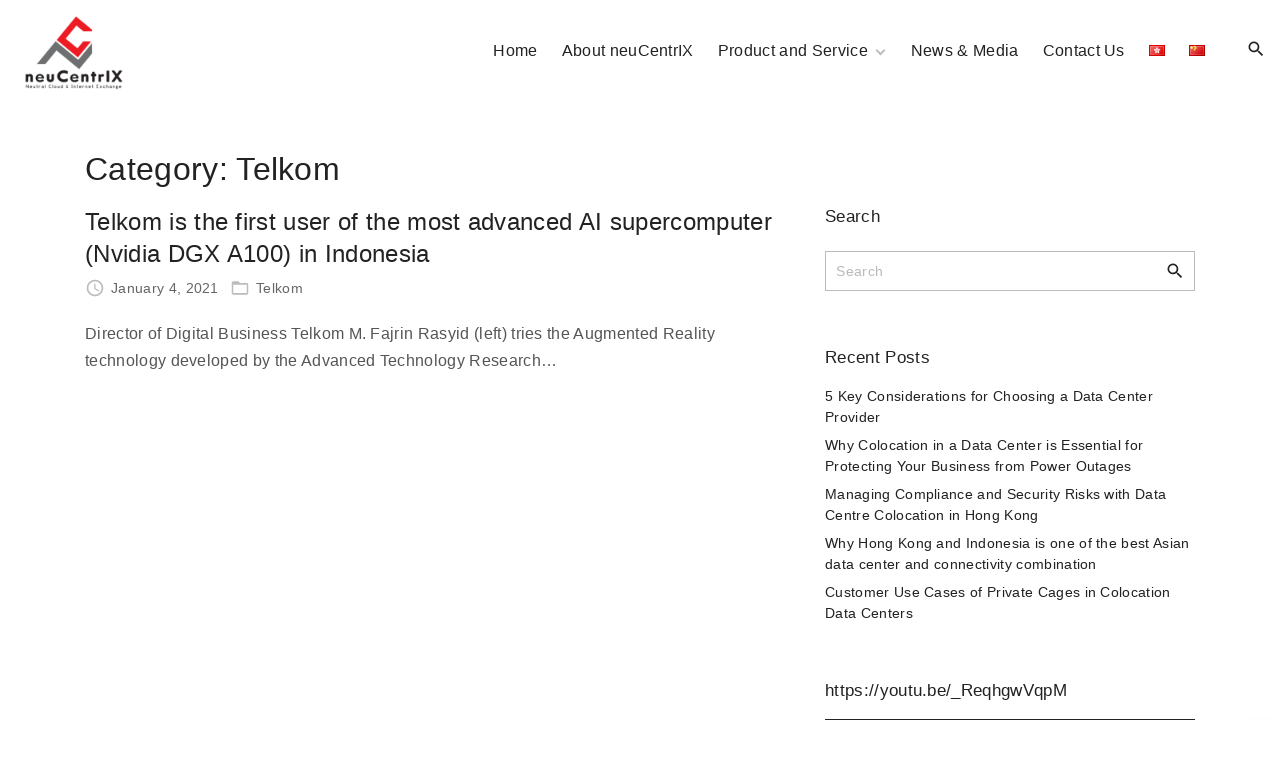

--- FILE ---
content_type: text/html; charset=UTF-8
request_url: https://neucentrix.hk/telkom/
body_size: 48254
content:
<!doctype html>
<html lang="en-US" class="no-js-disabled">
<head>
<meta charset="UTF-8"/>
<meta name="viewport" content="width=device-width, initial-scale=1"/>
<link rel="profile" href="https://gmpg.org/xfn/11"/>
<title>Telkom  - neuCentrIX Data Centre</title>
<link rel="alternate" href="https://neucentrix.hk/telkom/" hreflang="en" />
<link rel="alternate" href="https://neucentrix.hk/zh/telkom-zh/" hreflang="zh-HK" />
<link rel="alternate" href="https://neucentrix.hk/cn/telkom-cn/" hreflang="zh-CN" />
<meta name="robots" content="index, follow, max-snippet:-1, max-image-preview:large, max-video-preview:-1">
<link rel="canonical" href="https://neucentrix.hk/telkom/">
<meta property="og:url" content="https://neucentrix.hk/telkom/">
<meta property="og:site_name" content="neuCentrIX Data Centre">
<meta property="og:locale" content="en_US">
<meta property="og:locale:alternate" content="zh_HK">
<meta property="og:locale:alternate" content="zh_CN">
<meta property="og:type" content="object">
<meta property="og:title" content="Telkom  - neuCentrIX Data Centre">
<meta property="og:image" content="https://neucentrix.hk/wp-content/uploads/2021/01/cropped-neu-logo-Copy-2-1-e1610357761119.png">
<meta property="og:image:secure_url" content="https://neucentrix.hk/wp-content/uploads/2021/01/cropped-neu-logo-Copy-2-1-e1610357761119.png">
<meta property="og:image:width" content="250">
<meta property="og:image:height" content="250">
<meta property="og:image:alt" content="neuCentrIX neutral cloud Internet exchange data center">
<meta name="twitter:card" content="summary">
<meta name="twitter:site" content="@neuCentrIX_HK">
<meta name="twitter:creator" content="@neuCentrIX_HK">
<meta name="twitter:title" content="Telkom  - neuCentrIX Data Centre">
<link rel='dns-prefetch' href='//www.googletagmanager.com' />
<style>
.lazyload,
.lazyloading {
max-width: 100%;
}
</style>
<style id='wp-img-auto-sizes-contain-inline-css'>
img:is([sizes=auto i],[sizes^="auto," i]){contain-intrinsic-size:3000px 1500px}
/*# sourceURL=wp-img-auto-sizes-contain-inline-css */
</style>
<!-- <link rel='stylesheet' id='fluentform-elementor-widget-css' href='https://neucentrix.hk/wp-content/plugins/fluentform/assets/css/fluent-forms-elementor-widget.css?ver=6.1.14' media='all' /> -->
<!-- <link rel='stylesheet' id='wp-block-library-css' href='https://neucentrix.hk/wp-includes/css/dist/block-library/style.min.css?ver=6.9' media='all' /> -->
<!-- <link rel='stylesheet' id='secure-copy-content-protection-public-css' href='https://neucentrix.hk/wp-content/plugins/secure-copy-content-protection/public/css/secure-copy-content-protection-public.css?ver=4.9.8' media='all' /> -->
<!-- <link rel='stylesheet' id='exs-style-css' href='https://neucentrix.hk/wp-content/themes/exs/assets/css/min/main-1200.css?ver=2.5.9' media='all' /> -->
<link rel="stylesheet" type="text/css" href="//neucentrix.hk/wp-content/cache/wpfc-minified/86q46ygm/hh5u3.css" media="all"/>
<style id='exs-style-inline-inline-css'>
:root{--colorLight:#ffffff;--colorLightRGB:255,255,255;--colorFont:#555555;--colorFontMuted:#666666;--colorBackground:#f7f7f7;--colorBorder:#bcbcbc;--colorDark:#444444;--colorDarkMuted:#222222;--colorMain:#ea412c;--colorMain2:#ea412c;--colorMain3:#e678f5;--colorMain4:#7892f5;--btn-fs:.92em;--socialGap:1em;--wli-my:.5em;--sb-gap:2.5rem;--sideNavWidth:290px;--sideNavPX:20px;--mobileNavWidth:290px;--mobileNavPX:20px;--sfixWidth:320px;--sfixPX:30px;}
/*# sourceURL=exs-style-inline-inline-css */
</style>
<script src='//neucentrix.hk/wp-content/cache/wpfc-minified/76y2tfgp/hh5u3.js' type="text/javascript"></script>
<!-- <script src="https://neucentrix.hk/wp-includes/js/jquery/jquery.min.js?ver=3.7.1" id="jquery-core-js"></script> -->
<!-- <script src="https://neucentrix.hk/wp-includes/js/jquery/jquery-migrate.min.js?ver=3.4.1" id="jquery-migrate-js"></script> -->
<!-- Google tag (gtag.js) snippet added by Site Kit -->
<!-- Google Analytics snippet added by Site Kit -->
<script src="https://www.googletagmanager.com/gtag/js?id=G-EG102QYF23" id="google_gtagjs-js" async></script>
<script id="google_gtagjs-js-after">
window.dataLayer = window.dataLayer || [];function gtag(){dataLayer.push(arguments);}
gtag("set","linker",{"domains":["neucentrix.hk"]});
gtag("js", new Date());
gtag("set", "developer_id.dZTNiMT", true);
gtag("config", "G-EG102QYF23");
//# sourceURL=google_gtagjs-js-after
</script>
<link rel="https://api.w.org/" href="https://neucentrix.hk/wp-json/" /><link rel="alternate" title="JSON" type="application/json" href="https://neucentrix.hk/wp-json/wp/v2/categories/60" /><meta name="generator" content="WordPress 6.9" />
<meta name="generator" content="Site Kit by Google 1.170.0" />		<script>
document.documentElement.className = document.documentElement.className.replace('no-js', 'js');
</script>
<style>
.no-js img.lazyload {
display: none;
}
figure.wp-block-image img.lazyloading {
min-width: 150px;
}
.lazyload,
.lazyloading {
--smush-placeholder-width: 100px;
--smush-placeholder-aspect-ratio: 1/1;
width: var(--smush-image-width, var(--smush-placeholder-width)) !important;
aspect-ratio: var(--smush-image-aspect-ratio, var(--smush-placeholder-aspect-ratio)) !important;
}
.lazyload, .lazyloading {
opacity: 0;
}
.lazyloaded {
opacity: 1;
transition: opacity 400ms;
transition-delay: 0ms;
}
</style>
<meta name="generator" content="Elementor 3.34.2; features: additional_custom_breakpoints; settings: css_print_method-external, google_font-enabled, font_display-auto">
<style>
.e-con.e-parent:nth-of-type(n+4):not(.e-lazyloaded):not(.e-no-lazyload),
.e-con.e-parent:nth-of-type(n+4):not(.e-lazyloaded):not(.e-no-lazyload) * {
background-image: none !important;
}
@media screen and (max-height: 1024px) {
.e-con.e-parent:nth-of-type(n+3):not(.e-lazyloaded):not(.e-no-lazyload),
.e-con.e-parent:nth-of-type(n+3):not(.e-lazyloaded):not(.e-no-lazyload) * {
background-image: none !important;
}
}
@media screen and (max-height: 640px) {
.e-con.e-parent:nth-of-type(n+2):not(.e-lazyloaded):not(.e-no-lazyload),
.e-con.e-parent:nth-of-type(n+2):not(.e-lazyloaded):not(.e-no-lazyload) * {
background-image: none !important;
}
}
</style>
<style id="custom-background-css">
body.custom-background { background-color: #ffffff; }
</style>
<!-- Google Tag Manager snippet added by Site Kit -->
<script>
( function( w, d, s, l, i ) {
w[l] = w[l] || [];
w[l].push( {'gtm.start': new Date().getTime(), event: 'gtm.js'} );
var f = d.getElementsByTagName( s )[0],
j = d.createElement( s ), dl = l != 'dataLayer' ? '&l=' + l : '';
j.async = true;
j.src = 'https://www.googletagmanager.com/gtm.js?id=' + i + dl;
f.parentNode.insertBefore( j, f );
} )( window, document, 'script', 'dataLayer', 'GTM-N8T64QR' );
</script>
<!-- End Google Tag Manager snippet added by Site Kit -->
<link rel="icon" href="https://neucentrix.hk/wp-content/uploads/2021/01/cropped-neu-logo-Copy-2-1-32x32.png" sizes="32x32" />
<link rel="icon" href="https://neucentrix.hk/wp-content/uploads/2021/01/cropped-neu-logo-Copy-2-1-192x192.png" sizes="192x192" />
<link rel="apple-touch-icon" href="https://neucentrix.hk/wp-content/uploads/2021/01/cropped-neu-logo-Copy-2-1-180x180.png" />
<meta name="msapplication-TileImage" content="https://neucentrix.hk/wp-content/uploads/2021/01/cropped-neu-logo-Copy-2-1-270x270.png" />
<style id="wp-custom-css">
@media screen and (max-width: 1199px) {
.top-nav.active {
z-index: 21;
} 
}
/** WPFORMS WPFORMSLABEL **/
.wpforms-form label{
color:rgb(8, 152, 166)!important; 
}
/** WPFORMS Input Textarea **/
.wpforms-form input, .wpforms-form textarea{
background-color:rgba(255, 255, 255, 0.39)!important; 
}
/** WPFORMS BUTTON COLOR **/
.wpforms-form button{
background-color:rgb(8, 152, 166)!important; 
}
/** WPFORMS SUBMIT BUTTON **/
button.wpforms-submit{
color:#FFFFFF!important; 
background-color:rgb(242, 163, 8)!important; 
}
/** WPFORMS SUBMIT BUTTON Hover **/
button.wpforms-submit:hover{
color:rgb(255, 255, 255)!important; 
background-color:rgb(8, 168, 191)!important; 
}
.post .content p {
text-align:justify;
}
p.my-justify-class {     
text-align: justify; 
}		</style>
</head>
<body id="body" class="archive category category-telkom category-60 custom-background wp-custom-logo wp-theme-exs hfeed with-sidebar meta-icons-border elementor-default elementor-kit-1025" itemtype="https://schema.org/Blog" itemscope="itemscope" data-nonce="9a67cd8249" data-ajax="https://neucentrix.hk/wp-admin/admin-ajax.php"
>
<!-- Google Tag Manager (noscript) snippet added by Site Kit -->
<noscript>
<iframe data-src="https://www.googletagmanager.com/ns.html?id=GTM-N8T64QR" height="0" width="0" style="display:none;visibility:hidden" src="[data-uri]" class="lazyload" data-load-mode="1"></iframe>
</noscript>
<!-- End Google Tag Manager (noscript) snippet added by Site Kit -->
<a id="skip_link" class="screen-reader-text skip-link" href="#main">Skip to content</a>
<div id="box" class="box-normal">
<div id="top-wrap" class="container-1140">	<header id="header"
data-bg="l"
class="header header-1 l  menu-right     has-menu ">
<div class="container-fluid">
<a class="logo logo-left with-image  px " href="https://neucentrix.hk/" rel="home" itemprop="url">
<img fetchpriority="high" width="250" height="250" src="https://neucentrix.hk/wp-content/uploads/2021/01/cropped-neu-logo-Copy-2-1-e1610357761119.png" class="attachment-full size-full" alt="neuCentrIX neutral cloud Internet exchange data center" loading="eager" decoding="async" /></a><!-- .logo -->
<div id="logo-align"></div>
<div id="overlay"
></div>				<nav id="nav_top" class="top-nav" aria-label="Top Menu">
<ul id="menu-primary-eng" class="top-menu menu-many-items"><li id="menu-item-69" class="menu-item menu-item-type-custom menu-item-object-custom menu-item-home menu-item-69"><a href="https://neucentrix.hk/" data-hover="Home"><span class="nav-menu-item-inside" data-hover="Home">Home</span></a></li>
<li id="menu-item-70" class="menu-item menu-item-type-post_type menu-item-object-page menu-item-70"><a href="https://neucentrix.hk/about/" data-hover="About neuCentrIX"><span class="nav-menu-item-inside" data-hover="About neuCentrIX">About neuCentrIX</span></a></li>
<li id="menu-item-324" class="menu-item menu-item-type-post_type menu-item-object-page menu-item-has-children menu-item-324"><a href="https://neucentrix.hk/product-and-service/" data-hover="Product and Service"><span class="nav-menu-item-inside" data-hover="Product and Service">Product and Service</span></a>
<ul class="sub-menu">
<li id="menu-item-312" class="menu-item menu-item-type-post_type menu-item-object-page menu-item-has-children menu-item-312"><a href="https://neucentrix.hk/product-and-service/colocation/" data-hover="Colocation"><span class="nav-menu-item-inside" data-hover="Colocation">Colocation</span></a>
<ul class="sub-menu">
<li id="menu-item-2236" class="menu-item menu-item-type-post_type menu-item-object-page menu-item-2236"><a href="https://neucentrix.hk/product-and-service/colocation/promo-quarterrack/" data-hover="Quarter Rack Promotion"><span class="nav-menu-item-inside" data-hover="Quarter Rack Promotion">Quarter Rack Promotion</span></a></li>
</ul>
</li>
<li id="menu-item-459" class="menu-item menu-item-type-post_type menu-item-object-page menu-item-459"><a href="https://neucentrix.hk/product-and-service/network-connectivity/" data-hover="Network Connectivity"><span class="nav-menu-item-inside" data-hover="Network Connectivity">Network Connectivity</span></a></li>
<li id="menu-item-1698" class="menu-item menu-item-type-post_type menu-item-object-page menu-item-1698"><a href="https://neucentrix.hk/product-and-service/secure-cloud-storage-backup/" data-hover="Secure Cloud Storage &#038; Backup"><span class="nav-menu-item-inside" data-hover="Secure Cloud Storage &#038; Backup">Secure Cloud Storage &#038; Backup</span></a></li>
<li id="menu-item-321" class="menu-item menu-item-type-post_type menu-item-object-page menu-item-321"><a href="https://neucentrix.hk/product-and-service/ip-transit/" data-hover="IP Transit"><span class="nav-menu-item-inside" data-hover="IP Transit">IP Transit</span></a></li>
<li id="menu-item-320" class="menu-item menu-item-type-post_type menu-item-object-page menu-item-320"><a href="https://neucentrix.hk/product-and-service/dia/" data-hover="DIA"><span class="nav-menu-item-inside" data-hover="DIA">DIA</span></a></li>
<li id="menu-item-476" class="menu-item menu-item-type-post_type menu-item-object-page menu-item-476"><a href="https://neucentrix.hk/product-and-service/interconnection-global-pop/" data-hover="Interconnection &#038; Global PoP"><span class="nav-menu-item-inside" data-hover="Interconnection &#038; Global PoP">Interconnection &#038; Global PoP</span></a></li>
<li id="menu-item-319" class="menu-item menu-item-type-post_type menu-item-object-page menu-item-319"><a href="https://neucentrix.hk/product-and-service/value-added-service/" data-hover="Value Added Service"><span class="nav-menu-item-inside" data-hover="Value Added Service">Value Added Service</span></a></li>
</ul>
</li>
<li id="menu-item-378" class="menu-item menu-item-type-post_type menu-item-object-page menu-item-378"><a href="https://neucentrix.hk/news/" data-hover="News &#038; Media"><span class="nav-menu-item-inside" data-hover="News &#038; Media">News &#038; Media</span></a></li>
<li id="menu-item-97" class="menu-item menu-item-type-post_type menu-item-object-page menu-item-97"><a href="https://neucentrix.hk/contact/" data-hover="Contact Us"><span class="nav-menu-item-inside" data-hover="Contact Us">Contact Us</span></a></li>
<li id="menu-item-561-zh" class="lang-item lang-item-21 lang-item-zh lang-item-first menu-item menu-item-type-custom menu-item-object-custom menu-item-561-zh"><a href="https://neucentrix.hk/zh/telkom-zh/" data-hover="&lt;img src=&quot;[data-uri]&quot; alt=&quot;中文 (香港)&quot; width=&quot;16&quot; height=&quot;11&quot; style=&quot;width: 16px; height: 11px;&quot; /&gt;" hreflang="zh-HK" lang="zh-HK"><span class="nav-menu-item-inside" data-hover="&lt;img src=&quot;[data-uri]&quot; alt=&quot;中文 (香港)&quot; width=&quot;16&quot; height=&quot;11&quot; style=&quot;width: 16px; height: 11px;&quot; /&gt;"><img src="[data-uri]" alt="中文 (香港)" width="16" height="11" style="width: 16px; height: 11px;" /></span></a></li>
<li id="menu-item-561-cn" class="lang-item lang-item-25 lang-item-cn menu-item menu-item-type-custom menu-item-object-custom menu-item-561-cn"><a href="https://neucentrix.hk/cn/telkom-cn/" data-hover="&lt;img src=&quot;[data-uri]&quot; alt=&quot;中文 (中国)&quot; width=&quot;16&quot; height=&quot;11&quot; style=&quot;width: 16px; height: 11px;&quot; /&gt;" hreflang="zh-CN" lang="zh-CN"><span class="nav-menu-item-inside" data-hover="&lt;img src=&quot;[data-uri]&quot; alt=&quot;中文 (中国)&quot; width=&quot;16&quot; height=&quot;11&quot; style=&quot;width: 16px; height: 11px;&quot; /&gt;"><img src="[data-uri]" alt="中文 (中国)" width="16" height="11" style="width: 16px; height: 11px;" /></span></a></li>
</ul>							<button id="nav_close" class="nav-btn active"
aria-controls="nav_top"
aria-expanded="true"
aria-label="Top Menu Close"
>
<span></span>
</button>
</nav><!-- .top-nav -->
<div class="header-search ">
<button id="search_toggle"
aria-controls="search_dropdown"
aria-expanded="false"
aria-label="Search Dropdown Toggler"
>
<span class="svg-icon icon-magnify"><svg xmlns="http://www.w3.org/2000/svg" xmlns:xlink="http://www.w3.org/1999/xlink" version="1.1" width="24" height="24" viewBox="0 0 24 24">
<path
d="M9.5,3A6.5,6.5 0 0,1 16,9.5C16,11.11 15.41,12.59 14.44,13.73L14.71,14H15.5L20.5,19L19,20.5L14,15.5V14.71L13.73,14.44C12.59,15.41 11.11,16 9.5,16A6.5,6.5 0 0,1 3,9.5A6.5,6.5 0 0,1 9.5,3M9.5,5C7,5 5,7 5,9.5C5,12 7,14 9.5,14C12,14 14,12 14,9.5C14,7 12,5 9.5,5Z"/>
</svg>
</span>			</button>
</div><!-- .header-search -->
<button id="nav_toggle" class="nav-btn"
aria-controls="nav_top"
aria-expanded="false"
aria-label="Top Menu Toggler"
>
<span></span>
</button>
</div><!-- .container -->
</header><!-- #header -->
<section class="title title-1    container-1140"
>
<div class="container pt-3 pb-1">
<h1 itemprop="headline"><span class="tax-name"><span class="taxonomy-name-title">Category: </span><span>Telkom</span></span></h1>
</div><!-- .container -->
</section><!-- #title -->
</div><!-- #top-wrap-->	<div id="main" class="main sidebar-33 sidebar-gap- container-1140">
<div class="container  pb-5">
<div id="columns" class="main-columns">
<main id="col" class="column-main ">
<div id="layout" class="layout-default layout-cols-1 layout-gap-30">
<article id="post-880" class="post-880 post type-post status-publish format-standard hentry category-telkom no-post-thumbnail" itemtype="https://schema.org/Article" itemscope="itemscope">
<div class="item-content">
<header class="entry-header">
<h2 class="entry-title" itemprop="headline"><a href="https://neucentrix.hk/telkom-is-the-first-user-of-the-most-advanced-ai-supercomputer-nvidia-dgx-a100-in-indonesia/" rel="bookmark">Telkom is the first user of the most advanced AI supercomputer (Nvidia DGX A100) in Indonesia</a></h2>		</header><!-- .entry-header -->
<footer class="entry-footer entry-footer-top">			<span class="entry-date-wrap icon-inline ">
<span class="svg-icon icon-clock-outline"><svg xmlns="http://www.w3.org/2000/svg" xmlns:xlink="http://www.w3.org/1999/xlink" version="1.1" width="24" height="24" viewBox="0 0 24 24">
<path
d="M12,20A8,8 0 0,0 20,12A8,8 0 0,0 12,4A8,8 0 0,0 4,12A8,8 0 0,0 12,20M12,2A10,10 0 0,1 22,12A10,10 0 0,1 12,22C6.47,22 2,17.5 2,12A10,10 0 0,1 12,2M12.5,7V12.25L17,14.92L16.25,16.15L11,13V7H12.5Z"/>
</svg>
</span>					<a href="https://neucentrix.hk/telkom-is-the-first-user-of-the-most-advanced-ai-supercomputer-nvidia-dgx-a100-in-indonesia/" rel="bookmark" itemprop="mainEntityOfPage">
<span class="" itemprop="datePublished">
January 4, 2021				</span>
<span class="hidden" itemprop="dateModified">
February 24, 2021				</span>
</a>
</span><!--.entry-date-wrap-->
<span class="entry-categories-wrap icon-inline ">
<span class="svg-icon icon-folder-outline"><svg xmlns="http://www.w3.org/2000/svg" xmlns:xlink="http://www.w3.org/1999/xlink" version="1.1" width="24" height="24" viewBox="0 0 24 24">
<path
d="M20,18H4V8H20M20,6H12L10,4H4C2.89,4 2,4.89 2,6V18A2,2 0 0,0 4,20H20A2,2 0 0,0 22,18V8C22,6.89 21.1,6 20,6Z"/>
</svg>
</span>					<span class="categories-list">
<a href="https://neucentrix.hk/telkom/" rel="category tag">Telkom</a>					</span><!--.categories-list-->
</span><!--.entry-categories-wrap-->
</footer>
<!-- .entry-footer -->
<div class="entry-content" itemprop="text">
<p>Director of Digital Business Telkom M. Fajrin Rasyid (left) tries the Augmented Reality technology developed by the Advanced Technology Research<span class="more-dots">&#8230;</span></p>
</div><!-- .entry-content -->
<footer
class="entry-footer  entry-footer-bottom"></footer>
<!-- .entry-footer -->
</div><!-- .item-content -->
</article><!-- #post-880 -->
</div><!-- #layout -->
	</main><!-- #main -->
<aside id="aside" itemtype="https://schema.org/WPSideBar" itemscope="itemscope" class="column-aside fs-14 ">
<div id="widgets-wrap" class="widgets-wrap sticky">
<div id="search-3" class="widget widget_search"><h3 class="widget-title"><span><span class="widget-title-word widget-title-word-1">Search</span></span></h3><form autocomplete="off" role="search" method="get" class="search-form" action="https://neucentrix.hk/">
<input
type="search"
id="search-form-69721f67483dc"
class="search-field"
placeholder="Search"
value=""
name="s"
/>
<button type="submit" class="search-submit"><span class="svg-icon icon-magnify"><svg xmlns="http://www.w3.org/2000/svg" xmlns:xlink="http://www.w3.org/1999/xlink" version="1.1" width="24" height="24" viewBox="0 0 24 24">
<path
d="M9.5,3A6.5,6.5 0 0,1 16,9.5C16,11.11 15.41,12.59 14.44,13.73L14.71,14H15.5L20.5,19L19,20.5L14,15.5V14.71L13.73,14.44C12.59,15.41 11.11,16 9.5,16A6.5,6.5 0 0,1 3,9.5A6.5,6.5 0 0,1 9.5,3M9.5,5C7,5 5,7 5,9.5C5,12 7,14 9.5,14C12,14 14,12 14,9.5C14,7 12,5 9.5,5Z"/>
</svg>
</span>			<span class="screen-reader-text">Search</span>
</button>
<label for="search-form-69721f67483dc" class="screen-reader-text">
Search for:	</label>
</form><!-- .search-form -->
</div>
<div id="recent-posts-3" class="widget widget_recent_entries">
<h3 class="widget-title"><span><span class="widget-title-word widget-title-word-1">Recent</span> <span class="widget-title-word widget-title-word-2">Posts</span></span></h3>
<ul>
<li>
<a href="https://neucentrix.hk/5-key-considerations-for-choosing-a-data-center-provider/">5 Key Considerations for Choosing a Data Center Provider</a>
</li>
<li>
<a href="https://neucentrix.hk/why-colocation-in-a-data-center-is-essential-for-protecting-your-business-from-power-outages/">Why Colocation in a Data Center is Essential for Protecting Your Business from Power Outages</a>
</li>
<li>
<a href="https://neucentrix.hk/managing-compliance-and-security-risks-with-data-centre-colocation-in-hong-kong/">Managing Compliance and Security Risks with Data Centre Colocation in Hong Kong</a>
</li>
<li>
<a href="https://neucentrix.hk/why-hong-kong-and-indonesia-is-one-of-the-best-asian-data-center-and-connectivity-combination/">Why Hong Kong and Indonesia is one of the best Asian data center and connectivity combination</a>
</li>
<li>
<a href="https://neucentrix.hk/customer-use-cases-of-private-cages-in-colocation-data-centers/">Customer Use Cases of Private Cages in Colocation Data Centers </a>
</li>
</ul>
</div><div id="media_video-4" class="widget widget_media_video"><h3 class="widget-title"><span><span class="widget-title-word widget-title-word-1">https://youtu.be/_ReqhgwVqpM</span></span></h3><div style="width:100%;" class="wp-video"><video class="wp-video-shortcode" id="video-880-1" preload="metadata" controls="controls"><source type="video/youtube" src="https://youtu.be/_ReqhgwVqpM?_=1" /><a href="https://youtu.be/_ReqhgwVqpM">https://youtu.be/_ReqhgwVqpM</a></video></div></div>
</div><!-- .widgets-wrap -->
</aside><!-- .column-aside -->
</div><!-- #columns -->
</div><!-- .container -->
</div><!-- #main -->
<div id="bottom-wrap"
class="container-1140 "
>
<footer id="footer"
class="footer footer-1  fs-14 "
>
<div class="container pt-5 pb-3">
<div class="layout-cols-6 layout-gap-30">
<aside class="footer-widgets grid-wrapper">
<div id="nav_menu-8" class="grid-item widget widget_nav_menu"><ul id="menu-en-footer-general" class="menu"><li id="menu-item-483" class="menu-item menu-item-type-post_type menu-item-object-page menu-item-home menu-item-483"><a href="https://neucentrix.hk/" data-hover="Home"><span class="nav-menu-item-inside" data-hover="Home">Home</span></a></li>
<li id="menu-item-487" class="menu-item menu-item-type-post_type menu-item-object-page menu-item-487"><a href="https://neucentrix.hk/about/" data-hover="About neuCentrIX"><span class="nav-menu-item-inside" data-hover="About neuCentrIX">About neuCentrIX</span></a></li>
<li id="menu-item-485" class="menu-item menu-item-type-post_type menu-item-object-page menu-item-485"><a href="https://neucentrix.hk/news/" data-hover="News &#038; Media"><span class="nav-menu-item-inside" data-hover="News &#038; Media">News &#038; Media</span></a></li>
<li id="menu-item-496" class="menu-item menu-item-type-post_type menu-item-object-page menu-item-privacy-policy menu-item-496"><a rel="privacy-policy" href="https://neucentrix.hk/privacy-policy/" data-hover="Privacy Policy"><span class="nav-menu-item-inside" data-hover="Privacy Policy">Privacy Policy</span></a></li>
<li id="menu-item-502" class="menu-item menu-item-type-post_type menu-item-object-page menu-item-502"><a href="https://neucentrix.hk/terms-of-use/" data-hover="Terms of Use"><span class="nav-menu-item-inside" data-hover="Terms of Use">Terms of Use</span></a></li>
</ul></div><div id="nav_menu-10" class="grid-item widget widget_nav_menu"><ul id="menu-en-footer-product" class="menu"><li id="menu-item-650" class="menu-item menu-item-type-post_type menu-item-object-page menu-item-650"><a href="https://neucentrix.hk/product-and-service/colocation/" data-hover="Colocation"><span class="nav-menu-item-inside" data-hover="Colocation">Colocation</span></a></li>
<li id="menu-item-651" class="menu-item menu-item-type-post_type menu-item-object-page menu-item-651"><a href="https://neucentrix.hk/product-and-service/network-connectivity/" data-hover="Network Connectivity"><span class="nav-menu-item-inside" data-hover="Network Connectivity">Network Connectivity</span></a></li>
<li id="menu-item-1723" class="menu-item menu-item-type-post_type menu-item-object-page menu-item-1723"><a href="https://neucentrix.hk/product-and-service/secure-cloud-storage-backup/" data-hover="Secure Cloud Storage &#038; Backup"><span class="nav-menu-item-inside" data-hover="Secure Cloud Storage &#038; Backup">Secure Cloud Storage &#038; Backup</span></a></li>
<li id="menu-item-652" class="menu-item menu-item-type-post_type menu-item-object-page menu-item-652"><a href="https://neucentrix.hk/product-and-service/ip-transit/" data-hover="IP Transit"><span class="nav-menu-item-inside" data-hover="IP Transit">IP Transit</span></a></li>
<li id="menu-item-653" class="menu-item menu-item-type-post_type menu-item-object-page menu-item-653"><a href="https://neucentrix.hk/product-and-service/dia/" data-hover="DIA"><span class="nav-menu-item-inside" data-hover="DIA">DIA</span></a></li>
<li id="menu-item-654" class="menu-item menu-item-type-post_type menu-item-object-page menu-item-654"><a href="https://neucentrix.hk/product-and-service/interconnection-global-pop/" data-hover="Interconnection &#038; Global PoP"><span class="nav-menu-item-inside" data-hover="Interconnection &#038; Global PoP">Interconnection &#038; Global PoP</span></a></li>
<li id="menu-item-655" class="menu-item menu-item-type-post_type menu-item-object-page menu-item-655"><a href="https://neucentrix.hk/product-and-service/value-added-service/" data-hover="Value Added Service"><span class="nav-menu-item-inside" data-hover="Value Added Service">Value Added Service</span></a></li>
</ul></div>			</aside><!-- .footer-widgets> -->
</div>
</div><!-- .container -->
</footer><!-- #footer -->
<div id="copyright" class="copyright  fs-14 "
>
<div class="container pt-2 pb-2">
<div class="copyright-text text-center">
© <span class="copyright-year">2026</span> - Telekomunikasi Indonesia International (Hongkong) Limited		</div>
</div><!-- .container -->
</div><!-- #copyright -->
</div><!-- #bottom-wrap -->
</div><!-- #box -->
<div id="search_dropdown">
<form autocomplete="off" role="search" method="get" class="search-form" action="https://neucentrix.hk/">
<input
type="search"
id="search-form-69721f674ffc1"
class="search-field"
placeholder="Search"
value=""
name="s"
/>
<button type="submit" class="search-submit"><span class="svg-icon icon-magnify"><svg xmlns="http://www.w3.org/2000/svg" xmlns:xlink="http://www.w3.org/1999/xlink" version="1.1" width="24" height="24" viewBox="0 0 24 24">
<path
d="M9.5,3A6.5,6.5 0 0,1 16,9.5C16,11.11 15.41,12.59 14.44,13.73L14.71,14H15.5L20.5,19L19,20.5L14,15.5V14.71L13.73,14.44C12.59,15.41 11.11,16 9.5,16A6.5,6.5 0 0,1 3,9.5A6.5,6.5 0 0,1 9.5,3M9.5,5C7,5 5,7 5,9.5C5,12 7,14 9.5,14C12,14 14,12 14,9.5C14,7 12,5 9.5,5Z"/>
</svg>
</span>			<span class="screen-reader-text">Search</span>
</button>
<label for="search-form-69721f674ffc1" class="screen-reader-text">
Search for:	</label>
</form><!-- .search-form -->
</div><!-- #search_dropdown -->
<button
id="search_modal_close"
class="nav-btn active"
aria-controls="search_dropdown"
aria-expanded="true"
aria-label="Search Toggler"
>
<span></span>
</button>
<a id="to-top" href="#body">
<span class="screen-reader-text">
Go to top		</span>
</a>
<script type="speculationrules">
{"prefetch":[{"source":"document","where":{"and":[{"href_matches":"/*"},{"not":{"href_matches":["/wp-*.php","/wp-admin/*","/wp-content/uploads/*","/wp-content/*","/wp-content/plugins/*","/wp-content/themes/exs/*","/*\\?(.+)"]}},{"not":{"selector_matches":"a[rel~=\"nofollow\"]"}},{"not":{"selector_matches":".no-prefetch, .no-prefetch a"}}]},"eagerness":"conservative"}]}
</script>
<div id="ays_tooltip" ><div id="ays_tooltip_block"><p>You cannot copy content of this page</p>
</div></div>
<style>                    	
#ays_tooltip,.ays_tooltip_class {
display: none;
position: absolute;
z-index: 999999999;
background-color: #ffffff;
background-repeat: no-repeat;
background-position: center center;
background-size: cover;
opacity:1;
border: 1px solid #b7b7b7;
border-radius: 3px;
box-shadow: rgba(0,0,0,0) 0px 0px 15px  1px;
color: #ff0000;
padding: 5px 5px;
text-transform: none;
;
}
#ays_tooltip > *, .ays_tooltip_class > * {
color: #ff0000;
font-size: 12px;
letter-spacing:0px;
}
#ays_tooltip_block {
font-size: 12px;
backdrop-filter: blur(0px);
}
@media screen and (max-width: 768px){
#ays_tooltip,.ays_tooltip_class {
font-size: 12px;
}
#ays_tooltip > *, .ays_tooltip_class > * {	                            
font-size: 12px;
}
}
</style>
<style>
*:not(input):not(textarea)::selection {
background-color: transparent !important;
color: inherit !important;
}
*:not(input):not(textarea)::-moz-selection {
background-color: transparent !important;
color: inherit !important;
}
</style>
<script>
function stopPrntScr() {
var inpFld = document.createElement("input");
inpFld.setAttribute("value", "Access Denied");
inpFld.setAttribute("width", "0");
inpFld.style.height = "0px";
inpFld.style.width = "0px";
inpFld.style.border = "0px";
document.body.appendChild(inpFld);
inpFld.select();
document.execCommand("copy");
inpFld.remove(inpFld);
}
(function ($) {
'use strict';
$(function () {
let all = $('*').not('script, meta, link, style, noscript, title'),
tooltip = $('#ays_tooltip'),
tooltipClass = "mouse";
if (tooltipClass == "mouse" || tooltipClass == "mouse_first_pos") {
$(document).on('mousemove', function (e) {
let cordinate_x = e.pageX;
let cordinate_y = e.pageY;
let windowWidth = $(window).width();
if (cordinate_y < tooltip.outerHeight()) {
tooltip.css({'top': (cordinate_y + 10) + 'px'});
} else {
tooltip.css({'top': (cordinate_y - tooltip.outerHeight()) + 'px'});
}
if (cordinate_x > (windowWidth - tooltip.outerWidth())) {
tooltip.css({'left': (cordinate_x - tooltip.outerWidth()) + 'px'});
} else {
tooltip.css({'left': (cordinate_x + 5) + 'px'});
}
});
} else {
tooltip.addClass(tooltipClass);
}
$(window).on('keyup', function (e) {
let keyCode = e.keyCode ? e.keyCode : e.which;
if (keyCode == 44) {
stopPrntScr();
show_tooltip( );
audio_play();
}
});
$(document).on('contextmenu', function (e) {
let target = $(event.target);
let t = e || window.event;
let n = t.target || t.srcElement;
if (!target.is("") && (!target.is("1") && !target.is("img")) && (!target.is("") && !target.is("a") && n.parentElement.nodeName !== "A") ) {
if (n.nodeName !== "A" ) {
show_tooltip( );
audio_play();
}
return false;
}
});
$(document).on('contextmenu', function (e) {
let target = $(event.target);
if (target.is("img") || target.is("div.ays_tooltip_class")) {
let t = e || window.event;
let n = t.target || t.srcElement;
if (n.nodeName !== "A") {
show_tooltip( );
audio_play();
}
return false;
}
});
$(document).on('dragstart', function () {
let target = $(event.target);
if (!target.is("")) {
show_tooltip( );
audio_play();
return false;
}
});
$(window).on('keydown', function (event) {
var sccp_selObj = window.getSelection();
var check_selectors = true;
if (!sccp_selObj.rangeCount < 1) {
var sccp_selRange = sccp_selObj.getRangeAt(0);
var sccp_selection_selector = sccp_selRange.startContainer.parentElement;
check_selectors = !$(sccp_selection_selector).is("");
}
if (check_selectors) {
var isOpera = (BrowserDetect.browser === "Opera");
var isFirefox = (BrowserDetect.browser === 'Firefox');
var isSafari = (BrowserDetect.browser === 'Safari');
var isIE = (BrowserDetect.browser === 'Explorer');
var isChrome = (BrowserDetect.browser === 'Chrome');
var isMozilla = (BrowserDetect.browser === 'Mozilla');
if (BrowserDetect.OS === 'Windows') {
if (isChrome) {
if (((event.ctrlKey && event.shiftKey) && (
event.keyCode === 73 ||
event.keyCode === 74 ||
event.keyCode === 68 ||
event.keyCode === 67))) {
show_tooltip();
audio_play();
return false;
}
}
if (isFirefox) {
if (((event.ctrlKey && event.shiftKey) && (
event.keyCode === 73 ||
event.keyCode === 74 ||
event.keyCode === 67 ||
event.keyCode === 75 ||
event.keyCode === 69)) ||
event.keyCode === 118 ||                                    
(event.keyCode === 112 && event.shiftKey) ||
(event.keyCode === 115 && event.shiftKey) ||
(event.keyCode === 118 && event.shiftKey) ||
(event.keyCode === 120 && event.shiftKey)) {
show_tooltip();
audio_play();
return false;
}
}
if (isOpera) {
if (((event.ctrlKey && event.shiftKey) && (
event.keyCode === 73 ||
event.keyCode === 74 ||
event.keyCode === 67 ||
event.keyCode === 88 ||
event.keyCode === 69))) {
show_tooltip();
audio_play();
return false;
}
}
if (isIE) {
if ((event.keyCode === 123 && event.shiftKey)) {
show_tooltip();
audio_play();
return false;
}
}                         
if (isMozilla) {
if ((event.ctrlKey && event.keyCode === 73) || 
(event.altKey && event.keyCode === 68)) {
show_tooltip();
audio_play();
return false;
}
}
if ((event.keyCode === 83 && event.ctrlKey)) {
show_tooltip();
audio_play();
return false;
}
if ((event.keyCode === 65 && event.ctrlKey)) {
show_tooltip();
audio_play();
return false;
}
if (event.keyCode === 67 && event.ctrlKey && !event.shiftKey) {
show_tooltip();
audio_play();
return false;
}
if ((event.keyCode === 86 && event.ctrlKey)) {
show_tooltip();
audio_play();
return false;
}
if ((event.keyCode === 88 && event.ctrlKey)) {
show_tooltip( );
audio_play();
return false;
}
if ((event.keyCode === 85 && event.ctrlKey)) {
show_tooltip( );
audio_play();
return false;
}
if (event.keyCode === 123 || (event.keyCode === 123 && event.shiftKey)) {
show_tooltip();
audio_play();
return false;
}
} else if (BrowserDetect.OS === 'Linux') {
if (isChrome) {
if (
(
(event.ctrlKey && event.shiftKey) &&
(event.keyCode === 73 ||
event.keyCode === 74 ||
event.keyCode === 67
)
) ||
(event.ctrlKey && event.keyCode === 85)
) {
show_tooltip();
audio_play();
return false;
}
}
if (isFirefox) {
if (((event.ctrlKey && event.shiftKey) && (event.keyCode === 73 || event.keyCode === 74 || event.keyCode === 67 || event.keyCode === 75 || event.keyCode === 69)) || event.keyCode === 118 || event.keyCode === 116 || (event.keyCode === 112 && event.shiftKey) || (event.keyCode === 115 && event.shiftKey) || (event.keyCode === 118 && event.shiftKey) || (event.keyCode === 120 && event.shiftKey) || (event.keyCode === 85 && event.ctrlKey)) {
show_tooltip();
audio_play();
return false;
}
}
if (isOpera) {
if (((event.ctrlKey && event.shiftKey) && (event.keyCode === 73 || event.keyCode === 74 || event.keyCode === 67 || event.keyCode === 88 || event.keyCode === 69)) || (event.ctrlKey && event.keyCode === 85)) {
show_tooltip();
audio_play();
return false;
}
}
if ((event.keyCode === 83 && event.ctrlKey)) {
show_tooltip();
audio_play();
return false;
}
if (event.keyCode === 65 && event.ctrlKey) {
show_tooltip();
audio_play();
return false;
}
if (event.keyCode === 67 && event.ctrlKey && !event.shiftKey) {
show_tooltip();
audio_play();
return false;
}
if ((event.keyCode === 86 && event.ctrlKey)) {
show_tooltip();
audio_play();
return false;
}
if ((event.keyCode === 88 && event.ctrlKey)) {
show_tooltip();
audio_play();
return false;
}
if ((event.keyCode === 85 && event.ctrlKey)) {
show_tooltip( );
audio_play();
return false;
}
if (event.keyCode === 123 || (event.keyCode === 123 && event.shiftKey)) {
show_tooltip();
audio_play();
return false;
}
} else if (BrowserDetect.OS === 'Mac') {
if (isChrome || isSafari || isOpera || isFirefox) {
if (event.metaKey && (
event.keyCode === 73 ||
event.keyCode === 74 ||
event.keyCode === 69 ||
event.keyCode === 75)) {
show_tooltip();
audio_play();
return false;
}
}
if ((event.keyCode === 83 && event.metaKey)) {
show_tooltip();
audio_play();
return false;
}
if ((event.keyCode === 65 && event.metaKey)) {
show_tooltip();
audio_play();
return false;
}
if ((event.keyCode === 67 && event.metaKey)) {
show_tooltip();
audio_play();
return false;
}
if ((event.keyCode === 86 && event.metaKey)) {
show_tooltip();
audio_play();
return false;
}
if ((event.keyCode === 88 && event.metaKey)) {
show_tooltip();
audio_play();
return false;
}
if ((event.keyCode === 85 && event.metaKey)) {
show_tooltip( );
audio_play();
return false;
}
if (event.keyCode === 123) {
show_tooltip();
audio_play();
return false;
}
}
}
});
function disableSelection(e) {
if (typeof e.onselectstart !== "undefined")
e.onselectstart = function () {
show_tooltip( );
audio_play();
return false
};
else if (typeof e.style.MozUserSelect !== "undefined")
e.style.MozUserSelect = "none";
else e.onmousedown = function () {
show_tooltip();
audio_play();
return false
};
e.style.cursor = "default"
}
var msg_count = 1; 
function show_tooltip(mess) {
if (mess && msg_count == 1) {
if (tooltipClass == 'mouse_first_pos') {
if ($('#ays_tooltip2').length > 0) {
$('#ays_tooltip2').remove();
}
var tooltip2 = tooltip.clone().prop('id','ays_tooltip2').insertBefore(tooltip);
$('#ays_tooltip2').addClass('ays_tooltip_class');
tooltip2.css({'display': 'table'});
$('#ays_tooltip').fadeOut();
setTimeout(function () {
tooltip2.remove();
}, 1000);
}else{
tooltip.css({'display': 'table'});
setTimeout(function () {
$('#ays_tooltip').fadeOut(500);
}, 1000);
}
}
}
function audio_play(audio) {
if (audio) {
var audio = document.getElementById("sccp_public_audio");
if (audio) {
audio.currentTime = 0;
audio.play();
}
}
}
});
})(jQuery);
var copyrightText = '';
var copyrightIncludeUrl = '';
var copyrightWord = '';
function copyToClipboard(text) {
var textarea = document.createElement("textarea");
textarea.textContent = text;
textarea.style.position = "fixed";
document.body.appendChild(textarea);
textarea.select();
try {
return document.execCommand("cut");
} catch (ex) {
console.warn("Copy to clipboard failed.", ex);
return false;
} finally {
document.body.removeChild(textarea);
}
}
function htmlDecode(input) {
var doc = new DOMParser().parseFromString(input, "text/html");
return doc.documentElement.textContent;
}
var BrowserDetect = {
init: function () {
this.browser = this.searchString(this.dataBrowser) || "An unknown browser";
this.version = this.searchVersion(navigator.userAgent) || this.searchVersion(navigator.appVersion) || "an unknown version";
this.OS = this.searchString(this.dataOS) || "an unknown OS";
},
searchString: function (data) {
for (var i = 0; i < data.length; i++) {
var dataString = data[i].string;
var dataProp = data[i].prop;
this.versionSearchString = data[i].versionSearch || data[i].identity;
if (dataString) {
if (dataString.indexOf(data[i].subString) !== -1) return data[i].identity;
} else if (dataProp) return data[i].identity;
}
},
searchVersion: function (dataString) {
var index = dataString.indexOf(this.versionSearchString);
if (index === -1) return;
return parseFloat(dataString.substring(index + this.versionSearchString.length + 1));
},
dataBrowser: [{
string: navigator.userAgent,
subString: "Chrome",
identity: "Chrome"
}, {
string: navigator.userAgent,
subString: "OmniWeb",
versionSearch: "OmniWeb/",
identity: "OmniWeb"
}, {
string: navigator.vendor,
subString: "Apple",
identity: "Safari",
versionSearch: "Version"
}, {
prop: window.opera,
identity: "Opera",
versionSearch: "Version"
}, {
string: navigator.vendor,
subString: "iCab",
identity: "iCab"
}, {
string: navigator.vendor,
subString: "KDE",
identity: "Konqueror"
}, {
string: navigator.userAgent,
subString: "Firefox",
identity: "Firefox"
}, {
string: navigator.vendor,
subString: "Camino",
identity: "Camino"
}, { // for newer Netscapes (6+)
string: navigator.userAgent,
subString: "Netscape",
identity: "Netscape"
}, {
string: navigator.userAgent,
subString: "MSIE",
identity: "Explorer",
versionSearch: "MSIE"
}, {
string: navigator.userAgent,
subString: "Gecko",
identity: "Mozilla",
versionSearch: "rv"
}, { // for older Netscapes (4-)
string: navigator.userAgent,
subString: "Mozilla",
identity: "Netscape",
versionSearch: "Mozilla"
}],
dataOS: [{
string: navigator.platform,
subString: "Win",
identity: "Windows"
}, {
string: navigator.platform,
subString: "Mac",
identity: "Mac"
}, {
string: navigator.userAgent,
subString: "iPhone",
identity: "iPhone/iPod"
}, {
string: navigator.platform,
subString: "Linux",
identity: "Linux"
}]
};
BrowserDetect.init();
// }, false);
</script>
<script>
const lazyloadRunObserver = () => {
const lazyloadBackgrounds = document.querySelectorAll( `.e-con.e-parent:not(.e-lazyloaded)` );
const lazyloadBackgroundObserver = new IntersectionObserver( ( entries ) => {
entries.forEach( ( entry ) => {
if ( entry.isIntersecting ) {
let lazyloadBackground = entry.target;
if( lazyloadBackground ) {
lazyloadBackground.classList.add( 'e-lazyloaded' );
}
lazyloadBackgroundObserver.unobserve( entry.target );
}
});
}, { rootMargin: '200px 0px 200px 0px' } );
lazyloadBackgrounds.forEach( ( lazyloadBackground ) => {
lazyloadBackgroundObserver.observe( lazyloadBackground );
} );
};
const events = [
'DOMContentLoaded',
'elementor/lazyload/observe',
];
events.forEach( ( event ) => {
document.addEventListener( event, lazyloadRunObserver );
} );
</script>
<!-- <link rel='stylesheet' id='mediaelement-css' href='https://neucentrix.hk/wp-includes/js/mediaelement/mediaelementplayer-legacy.min.css?ver=4.2.17' media='all' /> -->
<!-- <link rel='stylesheet' id='wp-mediaelement-css' href='https://neucentrix.hk/wp-includes/js/mediaelement/wp-mediaelement.min.css?ver=6.9' media='all' /> -->
<link rel="stylesheet" type="text/css" href="//neucentrix.hk/wp-content/cache/wpfc-minified/jm7tfkgh/hmlt1.css" media="all"/>
<script id="fluentform-elementor-js-extra">
var fluentformElementor = {"adminUrl":"https://neucentrix.hk/wp-admin/admin.php"};
//# sourceURL=fluentform-elementor-js-extra
</script>
<script src="https://neucentrix.hk/wp-content/plugins/fluentform/assets/js/fluent-forms-elementor-widget.js?ver=6.1.14" id="fluentform-elementor-js"></script>
<script id="pll_cookie_script-js-after">
(function() {
var expirationDate = new Date();
expirationDate.setTime( expirationDate.getTime() + 31536000 * 1000 );
document.cookie = "pll_language=en; expires=" + expirationDate.toUTCString() + "; path=/; secure; SameSite=Lax";
}());
//# sourceURL=pll_cookie_script-js-after
</script>
<script src="https://neucentrix.hk/wp-content/themes/exs/assets/js/min/init.js?ver=2.5.9" id="exs-init-script-js"></script>
<script id="smush-lazy-load-js-before">
var smushLazyLoadOptions = {"autoResizingEnabled":false,"autoResizeOptions":{"precision":5,"skipAutoWidth":true}};
//# sourceURL=smush-lazy-load-js-before
</script>
<script src="https://neucentrix.hk/wp-content/plugins/wp-smushit/app/assets/js/smush-lazy-load.min.js?ver=3.23.2" id="smush-lazy-load-js"></script>
<script id="mediaelement-core-js-before">
var mejsL10n = {"language":"en","strings":{"mejs.download-file":"Download File","mejs.install-flash":"You are using a browser that does not have Flash player enabled or installed. Please turn on your Flash player plugin or download the latest version from https://get.adobe.com/flashplayer/","mejs.fullscreen":"Fullscreen","mejs.play":"Play","mejs.pause":"Pause","mejs.time-slider":"Time Slider","mejs.time-help-text":"Use Left/Right Arrow keys to advance one second, Up/Down arrows to advance ten seconds.","mejs.live-broadcast":"Live Broadcast","mejs.volume-help-text":"Use Up/Down Arrow keys to increase or decrease volume.","mejs.unmute":"Unmute","mejs.mute":"Mute","mejs.volume-slider":"Volume Slider","mejs.video-player":"Video Player","mejs.audio-player":"Audio Player","mejs.captions-subtitles":"Captions/Subtitles","mejs.captions-chapters":"Chapters","mejs.none":"None","mejs.afrikaans":"Afrikaans","mejs.albanian":"Albanian","mejs.arabic":"Arabic","mejs.belarusian":"Belarusian","mejs.bulgarian":"Bulgarian","mejs.catalan":"Catalan","mejs.chinese":"Chinese","mejs.chinese-simplified":"Chinese (Simplified)","mejs.chinese-traditional":"Chinese (Traditional)","mejs.croatian":"Croatian","mejs.czech":"Czech","mejs.danish":"Danish","mejs.dutch":"Dutch","mejs.english":"English","mejs.estonian":"Estonian","mejs.filipino":"Filipino","mejs.finnish":"Finnish","mejs.french":"French","mejs.galician":"Galician","mejs.german":"German","mejs.greek":"Greek","mejs.haitian-creole":"Haitian Creole","mejs.hebrew":"Hebrew","mejs.hindi":"Hindi","mejs.hungarian":"Hungarian","mejs.icelandic":"Icelandic","mejs.indonesian":"Indonesian","mejs.irish":"Irish","mejs.italian":"Italian","mejs.japanese":"Japanese","mejs.korean":"Korean","mejs.latvian":"Latvian","mejs.lithuanian":"Lithuanian","mejs.macedonian":"Macedonian","mejs.malay":"Malay","mejs.maltese":"Maltese","mejs.norwegian":"Norwegian","mejs.persian":"Persian","mejs.polish":"Polish","mejs.portuguese":"Portuguese","mejs.romanian":"Romanian","mejs.russian":"Russian","mejs.serbian":"Serbian","mejs.slovak":"Slovak","mejs.slovenian":"Slovenian","mejs.spanish":"Spanish","mejs.swahili":"Swahili","mejs.swedish":"Swedish","mejs.tagalog":"Tagalog","mejs.thai":"Thai","mejs.turkish":"Turkish","mejs.ukrainian":"Ukrainian","mejs.vietnamese":"Vietnamese","mejs.welsh":"Welsh","mejs.yiddish":"Yiddish"}};
//# sourceURL=mediaelement-core-js-before
</script>
<script src="https://neucentrix.hk/wp-includes/js/mediaelement/mediaelement-and-player.min.js?ver=4.2.17" id="mediaelement-core-js"></script>
<script src="https://neucentrix.hk/wp-includes/js/mediaelement/mediaelement-migrate.min.js?ver=6.9" id="mediaelement-migrate-js"></script>
<script id="mediaelement-js-extra">
var _wpmejsSettings = {"pluginPath":"/wp-includes/js/mediaelement/","classPrefix":"mejs-","stretching":"responsive","audioShortcodeLibrary":"mediaelement","videoShortcodeLibrary":"mediaelement"};
//# sourceURL=mediaelement-js-extra
</script>
<script src="https://neucentrix.hk/wp-includes/js/mediaelement/wp-mediaelement.min.js?ver=6.9" id="wp-mediaelement-js"></script>
<script src="https://neucentrix.hk/wp-includes/js/mediaelement/renderers/vimeo.min.js?ver=4.2.17" id="mediaelement-vimeo-js"></script>
</body>
</html><!-- WP Fastest Cache file was created in 0.305 seconds, on January 22, 2026 @ 9:00 pm --><!-- via php -->